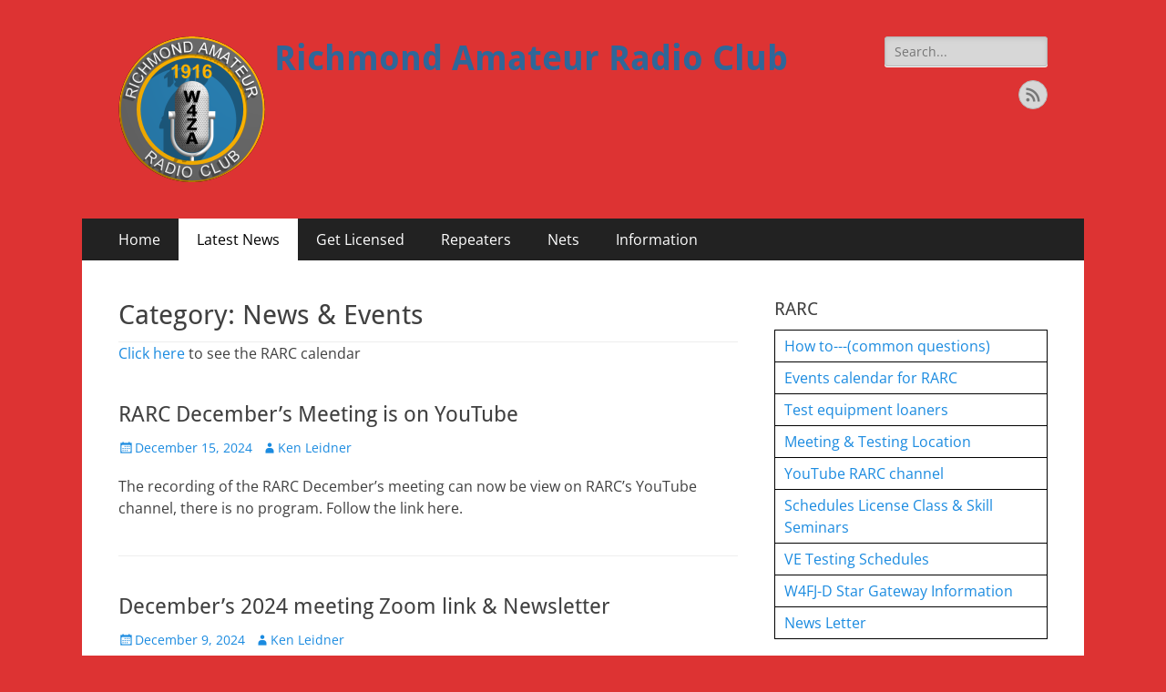

--- FILE ---
content_type: text/html; charset=UTF-8
request_url: https://rarclubackup.website/category/news-and-events/
body_size: 10889
content:
        <!DOCTYPE html>
        <html lang="en-US">
        
<head>
		<meta charset="UTF-8">
		<meta name="viewport" content="width=device-width, initial-scale=1, minimum-scale=1">
		<link rel="profile" href="http://gmpg.org/xfn/11">
		<title>News &amp; Events &#8211; Richmond Amateur Radio Club</title>
<meta name='robots' content='max-image-preview:large' />
<link rel="alternate" type="application/rss+xml" title="Richmond Amateur Radio Club &raquo; Feed" href="https://rarclubackup.website/feed/" />
<link rel="alternate" type="application/rss+xml" title="Richmond Amateur Radio Club &raquo; Comments Feed" href="https://rarclubackup.website/comments/feed/" />
<link rel="alternate" type="application/rss+xml" title="Richmond Amateur Radio Club &raquo; News &amp; Events Category Feed" href="https://rarclubackup.website/category/news-and-events/feed/" />
<script type="text/javascript">
/* <![CDATA[ */
window._wpemojiSettings = {"baseUrl":"https:\/\/s.w.org\/images\/core\/emoji\/15.0.3\/72x72\/","ext":".png","svgUrl":"https:\/\/s.w.org\/images\/core\/emoji\/15.0.3\/svg\/","svgExt":".svg","source":{"concatemoji":"https:\/\/rarclubackup.website\/wp-includes\/js\/wp-emoji-release.min.js?ver=6.6.4"}};
/*! This file is auto-generated */
!function(i,n){var o,s,e;function c(e){try{var t={supportTests:e,timestamp:(new Date).valueOf()};sessionStorage.setItem(o,JSON.stringify(t))}catch(e){}}function p(e,t,n){e.clearRect(0,0,e.canvas.width,e.canvas.height),e.fillText(t,0,0);var t=new Uint32Array(e.getImageData(0,0,e.canvas.width,e.canvas.height).data),r=(e.clearRect(0,0,e.canvas.width,e.canvas.height),e.fillText(n,0,0),new Uint32Array(e.getImageData(0,0,e.canvas.width,e.canvas.height).data));return t.every(function(e,t){return e===r[t]})}function u(e,t,n){switch(t){case"flag":return n(e,"\ud83c\udff3\ufe0f\u200d\u26a7\ufe0f","\ud83c\udff3\ufe0f\u200b\u26a7\ufe0f")?!1:!n(e,"\ud83c\uddfa\ud83c\uddf3","\ud83c\uddfa\u200b\ud83c\uddf3")&&!n(e,"\ud83c\udff4\udb40\udc67\udb40\udc62\udb40\udc65\udb40\udc6e\udb40\udc67\udb40\udc7f","\ud83c\udff4\u200b\udb40\udc67\u200b\udb40\udc62\u200b\udb40\udc65\u200b\udb40\udc6e\u200b\udb40\udc67\u200b\udb40\udc7f");case"emoji":return!n(e,"\ud83d\udc26\u200d\u2b1b","\ud83d\udc26\u200b\u2b1b")}return!1}function f(e,t,n){var r="undefined"!=typeof WorkerGlobalScope&&self instanceof WorkerGlobalScope?new OffscreenCanvas(300,150):i.createElement("canvas"),a=r.getContext("2d",{willReadFrequently:!0}),o=(a.textBaseline="top",a.font="600 32px Arial",{});return e.forEach(function(e){o[e]=t(a,e,n)}),o}function t(e){var t=i.createElement("script");t.src=e,t.defer=!0,i.head.appendChild(t)}"undefined"!=typeof Promise&&(o="wpEmojiSettingsSupports",s=["flag","emoji"],n.supports={everything:!0,everythingExceptFlag:!0},e=new Promise(function(e){i.addEventListener("DOMContentLoaded",e,{once:!0})}),new Promise(function(t){var n=function(){try{var e=JSON.parse(sessionStorage.getItem(o));if("object"==typeof e&&"number"==typeof e.timestamp&&(new Date).valueOf()<e.timestamp+604800&&"object"==typeof e.supportTests)return e.supportTests}catch(e){}return null}();if(!n){if("undefined"!=typeof Worker&&"undefined"!=typeof OffscreenCanvas&&"undefined"!=typeof URL&&URL.createObjectURL&&"undefined"!=typeof Blob)try{var e="postMessage("+f.toString()+"("+[JSON.stringify(s),u.toString(),p.toString()].join(",")+"));",r=new Blob([e],{type:"text/javascript"}),a=new Worker(URL.createObjectURL(r),{name:"wpTestEmojiSupports"});return void(a.onmessage=function(e){c(n=e.data),a.terminate(),t(n)})}catch(e){}c(n=f(s,u,p))}t(n)}).then(function(e){for(var t in e)n.supports[t]=e[t],n.supports.everything=n.supports.everything&&n.supports[t],"flag"!==t&&(n.supports.everythingExceptFlag=n.supports.everythingExceptFlag&&n.supports[t]);n.supports.everythingExceptFlag=n.supports.everythingExceptFlag&&!n.supports.flag,n.DOMReady=!1,n.readyCallback=function(){n.DOMReady=!0}}).then(function(){return e}).then(function(){var e;n.supports.everything||(n.readyCallback(),(e=n.source||{}).concatemoji?t(e.concatemoji):e.wpemoji&&e.twemoji&&(t(e.twemoji),t(e.wpemoji)))}))}((window,document),window._wpemojiSettings);
/* ]]> */
</script>
<style id='wp-emoji-styles-inline-css' type='text/css'>

	img.wp-smiley, img.emoji {
		display: inline !important;
		border: none !important;
		box-shadow: none !important;
		height: 1em !important;
		width: 1em !important;
		margin: 0 0.07em !important;
		vertical-align: -0.1em !important;
		background: none !important;
		padding: 0 !important;
	}
</style>
<link rel='stylesheet' id='wp-block-library-css' href='https://rarclubackup.website/wp-includes/css/dist/block-library/style.min.css?ver=6.6.4' type='text/css' media='all' />
<style id='wp-block-library-theme-inline-css' type='text/css'>
.wp-block-audio :where(figcaption){color:#555;font-size:13px;text-align:center}.is-dark-theme .wp-block-audio :where(figcaption){color:#ffffffa6}.wp-block-audio{margin:0 0 1em}.wp-block-code{border:1px solid #ccc;border-radius:4px;font-family:Menlo,Consolas,monaco,monospace;padding:.8em 1em}.wp-block-embed :where(figcaption){color:#555;font-size:13px;text-align:center}.is-dark-theme .wp-block-embed :where(figcaption){color:#ffffffa6}.wp-block-embed{margin:0 0 1em}.blocks-gallery-caption{color:#555;font-size:13px;text-align:center}.is-dark-theme .blocks-gallery-caption{color:#ffffffa6}:root :where(.wp-block-image figcaption){color:#555;font-size:13px;text-align:center}.is-dark-theme :root :where(.wp-block-image figcaption){color:#ffffffa6}.wp-block-image{margin:0 0 1em}.wp-block-pullquote{border-bottom:4px solid;border-top:4px solid;color:currentColor;margin-bottom:1.75em}.wp-block-pullquote cite,.wp-block-pullquote footer,.wp-block-pullquote__citation{color:currentColor;font-size:.8125em;font-style:normal;text-transform:uppercase}.wp-block-quote{border-left:.25em solid;margin:0 0 1.75em;padding-left:1em}.wp-block-quote cite,.wp-block-quote footer{color:currentColor;font-size:.8125em;font-style:normal;position:relative}.wp-block-quote.has-text-align-right{border-left:none;border-right:.25em solid;padding-left:0;padding-right:1em}.wp-block-quote.has-text-align-center{border:none;padding-left:0}.wp-block-quote.is-large,.wp-block-quote.is-style-large,.wp-block-quote.is-style-plain{border:none}.wp-block-search .wp-block-search__label{font-weight:700}.wp-block-search__button{border:1px solid #ccc;padding:.375em .625em}:where(.wp-block-group.has-background){padding:1.25em 2.375em}.wp-block-separator.has-css-opacity{opacity:.4}.wp-block-separator{border:none;border-bottom:2px solid;margin-left:auto;margin-right:auto}.wp-block-separator.has-alpha-channel-opacity{opacity:1}.wp-block-separator:not(.is-style-wide):not(.is-style-dots){width:100px}.wp-block-separator.has-background:not(.is-style-dots){border-bottom:none;height:1px}.wp-block-separator.has-background:not(.is-style-wide):not(.is-style-dots){height:2px}.wp-block-table{margin:0 0 1em}.wp-block-table td,.wp-block-table th{word-break:normal}.wp-block-table :where(figcaption){color:#555;font-size:13px;text-align:center}.is-dark-theme .wp-block-table :where(figcaption){color:#ffffffa6}.wp-block-video :where(figcaption){color:#555;font-size:13px;text-align:center}.is-dark-theme .wp-block-video :where(figcaption){color:#ffffffa6}.wp-block-video{margin:0 0 1em}:root :where(.wp-block-template-part.has-background){margin-bottom:0;margin-top:0;padding:1.25em 2.375em}
</style>
<style id='classic-theme-styles-inline-css' type='text/css'>
/*! This file is auto-generated */
.wp-block-button__link{color:#fff;background-color:#32373c;border-radius:9999px;box-shadow:none;text-decoration:none;padding:calc(.667em + 2px) calc(1.333em + 2px);font-size:1.125em}.wp-block-file__button{background:#32373c;color:#fff;text-decoration:none}
</style>
<style id='global-styles-inline-css' type='text/css'>
:root{--wp--preset--aspect-ratio--square: 1;--wp--preset--aspect-ratio--4-3: 4/3;--wp--preset--aspect-ratio--3-4: 3/4;--wp--preset--aspect-ratio--3-2: 3/2;--wp--preset--aspect-ratio--2-3: 2/3;--wp--preset--aspect-ratio--16-9: 16/9;--wp--preset--aspect-ratio--9-16: 9/16;--wp--preset--color--black: #000000;--wp--preset--color--cyan-bluish-gray: #abb8c3;--wp--preset--color--white: #ffffff;--wp--preset--color--pale-pink: #f78da7;--wp--preset--color--vivid-red: #cf2e2e;--wp--preset--color--luminous-vivid-orange: #ff6900;--wp--preset--color--luminous-vivid-amber: #fcb900;--wp--preset--color--light-green-cyan: #7bdcb5;--wp--preset--color--vivid-green-cyan: #00d084;--wp--preset--color--pale-cyan-blue: #8ed1fc;--wp--preset--color--vivid-cyan-blue: #0693e3;--wp--preset--color--vivid-purple: #9b51e0;--wp--preset--color--dark-gray: #404040;--wp--preset--color--gray: #eeeeee;--wp--preset--color--light-gray: #f9f9f9;--wp--preset--color--yellow: #e5ae4a;--wp--preset--color--blue: #1b8be0;--wp--preset--color--tahiti-gold: #e4741f;--wp--preset--gradient--vivid-cyan-blue-to-vivid-purple: linear-gradient(135deg,rgba(6,147,227,1) 0%,rgb(155,81,224) 100%);--wp--preset--gradient--light-green-cyan-to-vivid-green-cyan: linear-gradient(135deg,rgb(122,220,180) 0%,rgb(0,208,130) 100%);--wp--preset--gradient--luminous-vivid-amber-to-luminous-vivid-orange: linear-gradient(135deg,rgba(252,185,0,1) 0%,rgba(255,105,0,1) 100%);--wp--preset--gradient--luminous-vivid-orange-to-vivid-red: linear-gradient(135deg,rgba(255,105,0,1) 0%,rgb(207,46,46) 100%);--wp--preset--gradient--very-light-gray-to-cyan-bluish-gray: linear-gradient(135deg,rgb(238,238,238) 0%,rgb(169,184,195) 100%);--wp--preset--gradient--cool-to-warm-spectrum: linear-gradient(135deg,rgb(74,234,220) 0%,rgb(151,120,209) 20%,rgb(207,42,186) 40%,rgb(238,44,130) 60%,rgb(251,105,98) 80%,rgb(254,248,76) 100%);--wp--preset--gradient--blush-light-purple: linear-gradient(135deg,rgb(255,206,236) 0%,rgb(152,150,240) 100%);--wp--preset--gradient--blush-bordeaux: linear-gradient(135deg,rgb(254,205,165) 0%,rgb(254,45,45) 50%,rgb(107,0,62) 100%);--wp--preset--gradient--luminous-dusk: linear-gradient(135deg,rgb(255,203,112) 0%,rgb(199,81,192) 50%,rgb(65,88,208) 100%);--wp--preset--gradient--pale-ocean: linear-gradient(135deg,rgb(255,245,203) 0%,rgb(182,227,212) 50%,rgb(51,167,181) 100%);--wp--preset--gradient--electric-grass: linear-gradient(135deg,rgb(202,248,128) 0%,rgb(113,206,126) 100%);--wp--preset--gradient--midnight: linear-gradient(135deg,rgb(2,3,129) 0%,rgb(40,116,252) 100%);--wp--preset--font-size--small: 14px;--wp--preset--font-size--medium: 20px;--wp--preset--font-size--large: 26px;--wp--preset--font-size--x-large: 42px;--wp--preset--font-size--extra-small: 13px;--wp--preset--font-size--normal: 16px;--wp--preset--font-size--huge: 32px;--wp--preset--spacing--20: 0.44rem;--wp--preset--spacing--30: 0.67rem;--wp--preset--spacing--40: 1rem;--wp--preset--spacing--50: 1.5rem;--wp--preset--spacing--60: 2.25rem;--wp--preset--spacing--70: 3.38rem;--wp--preset--spacing--80: 5.06rem;--wp--preset--shadow--natural: 6px 6px 9px rgba(0, 0, 0, 0.2);--wp--preset--shadow--deep: 12px 12px 50px rgba(0, 0, 0, 0.4);--wp--preset--shadow--sharp: 6px 6px 0px rgba(0, 0, 0, 0.2);--wp--preset--shadow--outlined: 6px 6px 0px -3px rgba(255, 255, 255, 1), 6px 6px rgba(0, 0, 0, 1);--wp--preset--shadow--crisp: 6px 6px 0px rgba(0, 0, 0, 1);}:where(.is-layout-flex){gap: 0.5em;}:where(.is-layout-grid){gap: 0.5em;}body .is-layout-flex{display: flex;}.is-layout-flex{flex-wrap: wrap;align-items: center;}.is-layout-flex > :is(*, div){margin: 0;}body .is-layout-grid{display: grid;}.is-layout-grid > :is(*, div){margin: 0;}:where(.wp-block-columns.is-layout-flex){gap: 2em;}:where(.wp-block-columns.is-layout-grid){gap: 2em;}:where(.wp-block-post-template.is-layout-flex){gap: 1.25em;}:where(.wp-block-post-template.is-layout-grid){gap: 1.25em;}.has-black-color{color: var(--wp--preset--color--black) !important;}.has-cyan-bluish-gray-color{color: var(--wp--preset--color--cyan-bluish-gray) !important;}.has-white-color{color: var(--wp--preset--color--white) !important;}.has-pale-pink-color{color: var(--wp--preset--color--pale-pink) !important;}.has-vivid-red-color{color: var(--wp--preset--color--vivid-red) !important;}.has-luminous-vivid-orange-color{color: var(--wp--preset--color--luminous-vivid-orange) !important;}.has-luminous-vivid-amber-color{color: var(--wp--preset--color--luminous-vivid-amber) !important;}.has-light-green-cyan-color{color: var(--wp--preset--color--light-green-cyan) !important;}.has-vivid-green-cyan-color{color: var(--wp--preset--color--vivid-green-cyan) !important;}.has-pale-cyan-blue-color{color: var(--wp--preset--color--pale-cyan-blue) !important;}.has-vivid-cyan-blue-color{color: var(--wp--preset--color--vivid-cyan-blue) !important;}.has-vivid-purple-color{color: var(--wp--preset--color--vivid-purple) !important;}.has-black-background-color{background-color: var(--wp--preset--color--black) !important;}.has-cyan-bluish-gray-background-color{background-color: var(--wp--preset--color--cyan-bluish-gray) !important;}.has-white-background-color{background-color: var(--wp--preset--color--white) !important;}.has-pale-pink-background-color{background-color: var(--wp--preset--color--pale-pink) !important;}.has-vivid-red-background-color{background-color: var(--wp--preset--color--vivid-red) !important;}.has-luminous-vivid-orange-background-color{background-color: var(--wp--preset--color--luminous-vivid-orange) !important;}.has-luminous-vivid-amber-background-color{background-color: var(--wp--preset--color--luminous-vivid-amber) !important;}.has-light-green-cyan-background-color{background-color: var(--wp--preset--color--light-green-cyan) !important;}.has-vivid-green-cyan-background-color{background-color: var(--wp--preset--color--vivid-green-cyan) !important;}.has-pale-cyan-blue-background-color{background-color: var(--wp--preset--color--pale-cyan-blue) !important;}.has-vivid-cyan-blue-background-color{background-color: var(--wp--preset--color--vivid-cyan-blue) !important;}.has-vivid-purple-background-color{background-color: var(--wp--preset--color--vivid-purple) !important;}.has-black-border-color{border-color: var(--wp--preset--color--black) !important;}.has-cyan-bluish-gray-border-color{border-color: var(--wp--preset--color--cyan-bluish-gray) !important;}.has-white-border-color{border-color: var(--wp--preset--color--white) !important;}.has-pale-pink-border-color{border-color: var(--wp--preset--color--pale-pink) !important;}.has-vivid-red-border-color{border-color: var(--wp--preset--color--vivid-red) !important;}.has-luminous-vivid-orange-border-color{border-color: var(--wp--preset--color--luminous-vivid-orange) !important;}.has-luminous-vivid-amber-border-color{border-color: var(--wp--preset--color--luminous-vivid-amber) !important;}.has-light-green-cyan-border-color{border-color: var(--wp--preset--color--light-green-cyan) !important;}.has-vivid-green-cyan-border-color{border-color: var(--wp--preset--color--vivid-green-cyan) !important;}.has-pale-cyan-blue-border-color{border-color: var(--wp--preset--color--pale-cyan-blue) !important;}.has-vivid-cyan-blue-border-color{border-color: var(--wp--preset--color--vivid-cyan-blue) !important;}.has-vivid-purple-border-color{border-color: var(--wp--preset--color--vivid-purple) !important;}.has-vivid-cyan-blue-to-vivid-purple-gradient-background{background: var(--wp--preset--gradient--vivid-cyan-blue-to-vivid-purple) !important;}.has-light-green-cyan-to-vivid-green-cyan-gradient-background{background: var(--wp--preset--gradient--light-green-cyan-to-vivid-green-cyan) !important;}.has-luminous-vivid-amber-to-luminous-vivid-orange-gradient-background{background: var(--wp--preset--gradient--luminous-vivid-amber-to-luminous-vivid-orange) !important;}.has-luminous-vivid-orange-to-vivid-red-gradient-background{background: var(--wp--preset--gradient--luminous-vivid-orange-to-vivid-red) !important;}.has-very-light-gray-to-cyan-bluish-gray-gradient-background{background: var(--wp--preset--gradient--very-light-gray-to-cyan-bluish-gray) !important;}.has-cool-to-warm-spectrum-gradient-background{background: var(--wp--preset--gradient--cool-to-warm-spectrum) !important;}.has-blush-light-purple-gradient-background{background: var(--wp--preset--gradient--blush-light-purple) !important;}.has-blush-bordeaux-gradient-background{background: var(--wp--preset--gradient--blush-bordeaux) !important;}.has-luminous-dusk-gradient-background{background: var(--wp--preset--gradient--luminous-dusk) !important;}.has-pale-ocean-gradient-background{background: var(--wp--preset--gradient--pale-ocean) !important;}.has-electric-grass-gradient-background{background: var(--wp--preset--gradient--electric-grass) !important;}.has-midnight-gradient-background{background: var(--wp--preset--gradient--midnight) !important;}.has-small-font-size{font-size: var(--wp--preset--font-size--small) !important;}.has-medium-font-size{font-size: var(--wp--preset--font-size--medium) !important;}.has-large-font-size{font-size: var(--wp--preset--font-size--large) !important;}.has-x-large-font-size{font-size: var(--wp--preset--font-size--x-large) !important;}
:where(.wp-block-post-template.is-layout-flex){gap: 1.25em;}:where(.wp-block-post-template.is-layout-grid){gap: 1.25em;}
:where(.wp-block-columns.is-layout-flex){gap: 2em;}:where(.wp-block-columns.is-layout-grid){gap: 2em;}
:root :where(.wp-block-pullquote){font-size: 1.5em;line-height: 1.6;}
</style>
<link rel='stylesheet' id='contact-form-7-css' href='https://rarclubackup.website/wp-content/plugins/contact-form-7/includes/css/styles.css?ver=5.9.8' type='text/css' media='all' />
<link rel='stylesheet' id='catchresponsive-fonts-css' href='https://rarclubackup.website/wp-content/fonts/9f2f13a41a34777f729e872f8a4a3be0.css' type='text/css' media='all' />
<link rel='stylesheet' id='catchresponsive-style-css' href='https://rarclubackup.website/wp-content/themes/catch-responsive/style.css?ver=20241216-204543' type='text/css' media='all' />
<link rel='stylesheet' id='catchresponsive-block-style-css' href='https://rarclubackup.website/wp-content/themes/catch-responsive/css/blocks.css?ver=2.9' type='text/css' media='all' />
<link rel='stylesheet' id='genericons-css' href='https://rarclubackup.website/wp-content/themes/catch-responsive/css/genericons/genericons.css?ver=3.4.1' type='text/css' media='all' />
<link rel='stylesheet' id='jquery-sidr-css' href='https://rarclubackup.website/wp-content/themes/catch-responsive/css/jquery.sidr.light.min.css?ver=2.1.0' type='text/css' media='all' />
<link rel='stylesheet' id='tablepress-default-css' href='https://rarclubackup.website/wp-content/plugins/tablepress/css/build/default.css?ver=3.0.1' type='text/css' media='all' />
<script type="text/javascript" src="https://rarclubackup.website/wp-includes/js/jquery/jquery.min.js?ver=3.7.1" id="jquery-core-js"></script>
<script type="text/javascript" src="https://rarclubackup.website/wp-includes/js/jquery/jquery-migrate.min.js?ver=3.4.1" id="jquery-migrate-js"></script>
<script type="text/javascript" id="file_uploads_nfpluginsettings-js-extra">
/* <![CDATA[ */
var params = {"clearLogRestUrl":"https:\/\/rarclubackup.website\/wp-json\/nf-file-uploads\/debug-log\/delete-all","clearLogButtonId":"file_uploads_clear_debug_logger","downloadLogRestUrl":"https:\/\/rarclubackup.website\/wp-json\/nf-file-uploads\/debug-log\/get-all","downloadLogButtonId":"file_uploads_download_debug_logger"};
/* ]]> */
</script>
<script type="text/javascript" src="https://rarclubackup.website/wp-content/plugins/ninja-forms-uploads/assets/js/nfpluginsettings.js?ver=3.3.20" id="file_uploads_nfpluginsettings-js"></script>
<script type="text/javascript" id="scheduled_exports_nfpluginsettings-js-extra">
/* <![CDATA[ */
var scheduled_exports_nfpluginsettings = {"clearLogRestUrl":"https:\/\/rarclubackup.website\/wp-json\/scheduled-exports\/debug-log\/delete-all","clearLogButtonId":"scheduled_exports_clear_debug_logger","downloadLogRestUrl":"https:\/\/rarclubackup.website\/wp-json\/scheduled-exports\/debug-log\/get-all","downloadLogButtonId":"scheduled_exports_download_debug_logger","_wpnonce":"c5a80dc044"};
/* ]]> */
</script>
<script type="text/javascript" src="https://rarclubackup.website/wp-content/plugins/ninja-forms-scheduled-exports/assets/js/nfpluginsettings.js?ver=3.0.0" id="scheduled_exports_nfpluginsettings-js"></script>
<!--[if lt IE 9]>
<script type="text/javascript" src="https://rarclubackup.website/wp-content/themes/catch-responsive/js/html5.min.js?ver=3.7.3" id="catchresponsive-html5-js"></script>
<![endif]-->
<script type="text/javascript" src="https://rarclubackup.website/wp-content/themes/catch-responsive/js/jquery.sidr.min.js?ver=2.2.1.1" id="jquery-sidr-js"></script>
<script type="text/javascript" src="https://rarclubackup.website/wp-content/themes/catch-responsive/js/catchresponsive-custom-scripts.min.js" id="catchresponsive-custom-scripts-js"></script>
<link rel="https://api.w.org/" href="https://rarclubackup.website/wp-json/" /><link rel="alternate" title="JSON" type="application/json" href="https://rarclubackup.website/wp-json/wp/v2/categories/4" /><link rel="EditURI" type="application/rsd+xml" title="RSD" href="https://rarclubackup.website/xmlrpc.php?rsd" />
<meta name="generator" content="WordPress 6.6.4" />
	<style type="text/css">
				.site-title a,
			.site-description {
				color: #2f6799;
			}
		</style>
	<style type="text/css" id="custom-background-css">
body.custom-background { background-color: #dd3333; }
</style>
			<style type="text/css" id="wp-custom-css">
			#featured-content {
    border-bottom: 5px solid #eee;
}

#featured-content .featured-content-wrap article:last-child {
    border-right: 1px solid #000;
}
#featured-content .featured-content-wrap article {
    border-left: 1px solid #000;
}
.featured-content-wrap {
    display: flex;
    flex-wrap: wrap;
}
#search-toggle {
	display:none;}

.sidebar.sidebar-primary.widget-area li a {
    border-top: 1px solid #000;
    border-left: 1px solid #000;
    border-right: 1px solid #000;
    padding: 5px 10px;
    display: block;
}
.sidebar.sidebar-primary.widget-area li:last-child a {
    border-bottom: 1px solid #000;
}
.nf-repeater-fieldset nf-field{
float:left;
padding-right:15px;
width:33%;
}
/* Override the standard style for the specific link with a ID */

.entry-content a:not(.more-link):not(.button):not(.wp-block-button__link).hide-link:link  {
  color: #000;
  text-decoration: none;
}

a.hide-link:link, a.hide-link:visited {
  color: #000;
  text-decoration: none;
}


		</style>
		</head>

<body class="archive category category-news-and-events category-4 custom-background wp-custom-logo wp-embed-responsive group-blog two-columns content-left excerpt-image-left mobile-menu-one">


		<div id="page" class="hfeed site">
				<header id="masthead" role="banner">
    		<div class="wrapper">
		
    <div id="mobile-header-left-menu" class="mobile-menu-anchor primary-menu">
        <a href="#mobile-header-left-nav" id="header-left-menu" class="genericon genericon-menu">
            <span class="mobile-menu-text">Menu</span>
        </a>
    </div><!-- #mobile-header-menu -->
    <div id="site-branding" class="logo-left">
				<div id="site-logo"><a href="https://rarclubackup.website/" class="custom-logo-link" rel="home"><img width="161" height="160" src="https://rarclubackup.website/wp-content/uploads/2020/12/Hdr_RARC_LogoFin_160pixel.png" class="custom-logo" alt="Richmond Amateur Radio Club" decoding="async" srcset="https://rarclubackup.website/wp-content/uploads/2020/12/Hdr_RARC_LogoFin_160pixel.png 161w, https://rarclubackup.website/wp-content/uploads/2020/12/Hdr_RARC_LogoFin_160pixel-150x150.png 150w" sizes="(max-width: 161px) 100vw, 161px" /></a></div><!-- #site-logo --><div id="site-header"><p class="site-title"><a href="https://rarclubackup.website/" rel="home">Richmond Amateur Radio Club</a></p></div><!-- #site-header --></div><!-- #site-branding-->	<aside class="sidebar sidebar-header-right widget-area">
		<section class="widget widget_search" id="header-right-search">
			<div class="widget-wrap">
				
<form role="search" method="get" class="search-form" action="https://rarclubackup.website/">
	<label>
		<span class="screen-reader-text">Search for:</span>
		<input type="search" class="search-field" placeholder="Search..." value="" name="s" title="Search for:">
	</label>
	<input type="submit" class="search-submit" value="Search">
</form>
			</div>
		</section>
					<section class="widget widget_catchresponsive_social_icons" id="header-right-social-icons">
				<div class="widget-wrap">
					<a class="genericon_parent genericon genericon-feed" target="_blank" title="Feed" href="https://rarclubackup.website/feed/"><span class="screen-reader-text">Feed</span> </a>				</div><!-- .widget-wrap -->
			</section><!-- #header-right-social-icons -->
			</aside><!-- .sidebar .header-sidebar .widget-area -->
			</div><!-- .wrapper -->
		</header><!-- #masthead -->
			<nav class="site-navigation nav-primary search-enabled" role="navigation">
        <div class="wrapper">
            <h2 class="screen-reader-text">Primary Menu</h2>
            <div class="screen-reader-text skip-link"><a href="#content" title="Skip to content">Skip to content</a></div>
            <ul id="menu-main" class="menu catchresponsive-nav-menu"><li id="menu-item-2749" class="menu-item menu-item-type-custom menu-item-object-custom menu-item-home menu-item-2749"><a href="https://rarclubackup.website">Home</a></li>
<li id="menu-item-11" class="menu-item menu-item-type-taxonomy menu-item-object-category current-menu-item menu-item-11"><a href="https://rarclubackup.website/category/news-and-events/" aria-current="page">Latest News</a></li>
<li id="menu-item-10" class="menu-item menu-item-type-post_type menu-item-object-page menu-item-has-children menu-item-10"><a href="https://rarclubackup.website/license/">Get Licensed</a>
<ul class="sub-menu">
	<li id="menu-item-5228" class="menu-item menu-item-type-post_type menu-item-object-page menu-item-5228"><a href="https://rarclubackup.website/license/class-schedules/">Class Schedules</a></li>
	<li id="menu-item-5229" class="menu-item menu-item-type-post_type menu-item-object-page menu-item-5229"><a href="https://rarclubackup.website/fcc-license-class-registration/">FCC License Class Registration</a></li>
</ul>
</li>
<li id="menu-item-20" class="menu-item menu-item-type-post_type menu-item-object-page menu-item-20"><a href="https://rarclubackup.website/repeaters/">Repeaters</a></li>
<li id="menu-item-21" class="menu-item menu-item-type-post_type menu-item-object-page menu-item-21"><a href="https://rarclubackup.website/nets/">Nets</a></li>
<li id="menu-item-5" class="menu-item menu-item-type-post_type menu-item-object-page menu-item-5"><a href="https://rarclubackup.website/information/">Information</a></li>
</ul>                <div id="search-toggle" class="genericon">
                    <a class="screen-reader-text" href="#search-container">Search</a>
                </div>

                <div id="search-container" class="displaynone">
                    
<form role="search" method="get" class="search-form" action="https://rarclubackup.website/">
	<label>
		<span class="screen-reader-text">Search for:</span>
		<input type="search" class="search-field" placeholder="Search..." value="" name="s" title="Search for:">
	</label>
	<input type="submit" class="search-submit" value="Search">
</form>
                </div>
    	</div><!-- .wrapper -->
    </nav><!-- .nav-primary -->
    <!-- Disable Header Image -->		<div id="content" class="site-content">
			<div class="wrapper">
	
	<section id="primary" class="content-area">

		<main id="main" class="site-main" role="main">

		
			<header class="page-header">
				<h1 class="page-title">Category: <span>News &amp; Events</span></h1><div class="taxonomy-description"><p><a href="https://rarclubackup.website/rarc-public-events-calendar/">Click here</a> to see the RARC calendar</p>
</div>			</header><!-- .page-header -->

						
				
<article id="post-5211" class="post-5211 post type-post status-publish format-standard hentry category-news-and-events">
	<div class="archive-post-wrap">
		
		<div class="entry-container">
			<header class="entry-header">
				<h2 class="entry-title"><a href="https://rarclubackup.website/rarc-decembers-meeting-is-on-youtube/" rel="bookmark">RARC December&#8217;s Meeting is on YouTube</a></h2>

				
					<p class="entry-meta"><span class="posted-on"><span class="screen-reader-text">Posted on</span><a href="https://rarclubackup.website/rarc-decembers-meeting-is-on-youtube/" rel="bookmark"><time class="entry-date published updated" datetime="2024-12-15T22:58:20-05:00">December 15, 2024</time></a></span><span class="byline"><span class="author vcard"><span class="screen-reader-text">Author</span><a class="url fn n" href="https://rarclubackup.website/author/wv0l/">Ken Leidner</a></span></span></p><!-- .entry-meta -->
							</header><!-- .entry-header -->

							<div class="entry-summary">
					<p>The recording of the RARC December&#8217;s meeting can now be view on RARC’s YouTube channel, there is no program. Follow the link here.</p>
				</div><!-- .entry-summary -->
			
			<footer class="entry-footer">
				<p class="entry-meta"></p><!-- .entry-meta -->			</footer><!-- .entry-footer -->
		</div><!-- .entry-container -->
	</div><!-- .archive-post-wrap -->
</article><!-- #post -->
			
				
<article id="post-5195" class="post-5195 post type-post status-publish format-standard hentry category-news-and-events">
	<div class="archive-post-wrap">
		
		<div class="entry-container">
			<header class="entry-header">
				<h2 class="entry-title"><a href="https://rarclubackup.website/decembers-2024-meeting-zoom-link-newsletter/" rel="bookmark">December&#8217;s 2024 meeting Zoom link &#038; Newsletter</a></h2>

				
					<p class="entry-meta"><span class="posted-on"><span class="screen-reader-text">Posted on</span><a href="https://rarclubackup.website/decembers-2024-meeting-zoom-link-newsletter/" rel="bookmark"><time class="entry-date published updated" datetime="2024-12-09T23:08:01-05:00">December 9, 2024</time></a></span><span class="byline"><span class="author vcard"><span class="screen-reader-text">Author</span><a class="url fn n" href="https://rarclubackup.website/author/wv0l/">Ken Leidner</a></span></span></p><!-- .entry-meta -->
							</header><!-- .entry-header -->

							<div class="entry-summary">
					<p>For the newsletter click https://rarclubackup.website/wp-content/uploads/2024/12/RARC-Notice-2024-12.pdf The December meeting is hybrid, those who wish to meet in-person can meet at the church (remember the new entrance &#8211; see website) or the meeting will available by Zoom interactive live-stream. This meeting we will be using new hardware, OWLs, to greatly improve on the Zoom experience. Please send <a class="more-link" href="https://rarclubackup.website/decembers-2024-meeting-zoom-link-newsletter/">Read More &#8230;</a></p>
				</div><!-- .entry-summary -->
			
			<footer class="entry-footer">
				<p class="entry-meta"></p><!-- .entry-meta -->			</footer><!-- .entry-footer -->
		</div><!-- .entry-container -->
	</div><!-- .archive-post-wrap -->
</article><!-- #post -->
			
				
<article id="post-5162" class="post-5162 post type-post status-publish format-standard hentry category-news-and-events">
	<div class="archive-post-wrap">
		
		<div class="entry-container">
			<header class="entry-header">
				<h2 class="entry-title"><a href="https://rarclubackup.website/rarc-novembers-meeting-and-program-on-ge-chron-is-on-youtube/" rel="bookmark">RARC November&#8217;s Meeting and program on GE CHRON is on YouTube</a></h2>

				
					<p class="entry-meta"><span class="posted-on"><span class="screen-reader-text">Posted on</span><a href="https://rarclubackup.website/rarc-novembers-meeting-and-program-on-ge-chron-is-on-youtube/" rel="bookmark"><time class="entry-date published updated" datetime="2024-11-11T03:33:18-05:00">November 11, 2024</time></a></span><span class="byline"><span class="author vcard"><span class="screen-reader-text">Author</span><a class="url fn n" href="https://rarclubackup.website/author/wv0l/">Ken Leidner</a></span></span></p><!-- .entry-meta -->
							</header><!-- .entry-header -->

							<div class="entry-summary">
					<p>The recording of the RARC November&#8217;s meeting and presentation can now be view on RARC’s YouTube channel. Follow the link here.</p>
				</div><!-- .entry-summary -->
			
			<footer class="entry-footer">
				<p class="entry-meta"></p><!-- .entry-meta -->			</footer><!-- .entry-footer -->
		</div><!-- .entry-container -->
	</div><!-- .archive-post-wrap -->
</article><!-- #post -->
			
				
<article id="post-5133" class="post-5133 post type-post status-publish format-standard hentry category-news-and-events">
	<div class="archive-post-wrap">
		
		<div class="entry-container">
			<header class="entry-header">
				<h2 class="entry-title"><a href="https://rarclubackup.website/novembers-2024-meeting-zoom-link-newsletter/" rel="bookmark">November&#8217;s 2024 meeting Zoom link &#038; Newsletter</a></h2>

				
					<p class="entry-meta"><span class="posted-on"><span class="screen-reader-text">Posted on</span><a href="https://rarclubackup.website/novembers-2024-meeting-zoom-link-newsletter/" rel="bookmark"><time class="entry-date published updated" datetime="2024-11-01T22:38:34-04:00">November 1, 2024</time></a></span><span class="byline"><span class="author vcard"><span class="screen-reader-text">Author</span><a class="url fn n" href="https://rarclubackup.website/author/wv0l/">Ken Leidner</a></span></span></p><!-- .entry-meta -->
							</header><!-- .entry-header -->

							<div class="entry-summary">
					<p>For the newsletter click https://rarclubackup.website/wp-content/uploads/2024/11/RARC-Notice-2024-11.pdf The November meeting is hybrid, those who wish to meet in-person can meet at the church (remember the new entrance &#8211; see website) or the meeting will available by Zoom interactive live-stream. This meeting we will be using new hardware, OWLs, to greatly improve on the Zoom experience. Please send <a class="more-link" href="https://rarclubackup.website/novembers-2024-meeting-zoom-link-newsletter/">Read More &#8230;</a></p>
				</div><!-- .entry-summary -->
			
			<footer class="entry-footer">
				<p class="entry-meta"></p><!-- .entry-meta -->			</footer><!-- .entry-footer -->
		</div><!-- .entry-container -->
	</div><!-- .archive-post-wrap -->
</article><!-- #post -->
			
				
<article id="post-5109" class="post-5109 post type-post status-publish format-standard hentry category-news-and-events">
	<div class="archive-post-wrap">
		
		<div class="entry-container">
			<header class="entry-header">
				<h2 class="entry-title"><a href="https://rarclubackup.website/octobers-2024-meeting-zoom-link-newsletter/" rel="bookmark">October&#8217;s 2024 meeting Zoom link &#038; Newsletter</a></h2>

				
					<p class="entry-meta"><span class="posted-on"><span class="screen-reader-text">Posted on</span><a href="https://rarclubackup.website/octobers-2024-meeting-zoom-link-newsletter/" rel="bookmark"><time class="entry-date published updated" datetime="2024-10-07T20:19:36-04:00">October 7, 2024</time></a></span><span class="byline"><span class="author vcard"><span class="screen-reader-text">Author</span><a class="url fn n" href="https://rarclubackup.website/author/wv0l/">Ken Leidner</a></span></span></p><!-- .entry-meta -->
							</header><!-- .entry-header -->

							<div class="entry-summary">
					<p>For the newsletter click https://rarclubackup.website/wp-content/uploads/2024/10/RARC-Notice-2024-10.pdf The October meeting is hybrid, those who wish to meet in-person can meet at the church (remember the new entrance &#8211; see website) or the meeting will available by Zoom interactive live-stream. This meeting we will be using new hardware, OWLs, to greatly improve on the Zoom experience. Please send <a class="more-link" href="https://rarclubackup.website/octobers-2024-meeting-zoom-link-newsletter/">Read More &#8230;</a></p>
				</div><!-- .entry-summary -->
			
			<footer class="entry-footer">
				<p class="entry-meta"></p><!-- .entry-meta -->			</footer><!-- .entry-footer -->
		</div><!-- .entry-container -->
	</div><!-- .archive-post-wrap -->
</article><!-- #post -->
			
				
<article id="post-5105" class="post-5105 post type-post status-publish format-standard hentry category-news-and-events">
	<div class="archive-post-wrap">
		
		<div class="entry-container">
			<header class="entry-header">
				<h2 class="entry-title"><a href="https://rarclubackup.website/a-new-version-of-the-google-earth-vamaster-kmz-file-has-been-posted/" rel="bookmark">A new version of the Google Earth VAMaster.kmz file has been posted</a></h2>

				
					<p class="entry-meta"><span class="posted-on"><span class="screen-reader-text">Posted on</span><a href="https://rarclubackup.website/a-new-version-of-the-google-earth-vamaster-kmz-file-has-been-posted/" rel="bookmark"><time class="entry-date published updated" datetime="2024-10-02T15:11:56-04:00">October 2, 2024</time></a></span><span class="byline"><span class="author vcard"><span class="screen-reader-text">Author</span><a class="url fn n" href="https://rarclubackup.website/author/wv0l/">Ken Leidner</a></span></span></p><!-- .entry-meta -->
							</header><!-- .entry-header -->

							<div class="entry-summary">
					<p>A new version of the VAMaster.kmz file, as of 09/29/2024, has been posted.  The file is used with Google Earth to show you where the hams and repeaters are in Virginia. You can read here (https://rarclubackup.website/where-are-the-hams-and-all-of-the-repeaters/ ) to learn how to use the file.</p>
				</div><!-- .entry-summary -->
			
			<footer class="entry-footer">
				<p class="entry-meta"></p><!-- .entry-meta -->			</footer><!-- .entry-footer -->
		</div><!-- .entry-container -->
	</div><!-- .archive-post-wrap -->
</article><!-- #post -->
			
				
<article id="post-5023" class="post-5023 post type-post status-publish format-standard hentry category-news-and-events">
	<div class="archive-post-wrap">
		
		<div class="entry-container">
			<header class="entry-header">
				<h2 class="entry-title"><a href="https://rarclubackup.website/septembers-2024-meeting-zoom-link-newsletter/" rel="bookmark">September&#8217;s 2024 meeting Zoom link &#038; Newsletter</a></h2>

				
					<p class="entry-meta"><span class="posted-on"><span class="screen-reader-text">Posted on</span><a href="https://rarclubackup.website/septembers-2024-meeting-zoom-link-newsletter/" rel="bookmark"><time class="entry-date published updated" datetime="2024-09-09T12:53:35-04:00">September 9, 2024</time></a></span><span class="byline"><span class="author vcard"><span class="screen-reader-text">Author</span><a class="url fn n" href="https://rarclubackup.website/author/wv0l/">Ken Leidner</a></span></span></p><!-- .entry-meta -->
							</header><!-- .entry-header -->

							<div class="entry-summary">
					<p>For the newsletter click https://rarclubackup.website/wp-content/uploads/2024/09/RARC-Notice-2024-09.pdf The September meeting is hybrid, those who wish to meet in-person can meet at the church (remember the new entrance &#8211; see website) or the meeting will available by Zoom interactive live-stream. This meeting we will be using new hardware, OWLs, to greatly improve on the Zoom experience. Please send <a class="more-link" href="https://rarclubackup.website/septembers-2024-meeting-zoom-link-newsletter/">Read More &#8230;</a></p>
				</div><!-- .entry-summary -->
			
			<footer class="entry-footer">
				<p class="entry-meta"></p><!-- .entry-meta -->			</footer><!-- .entry-footer -->
		</div><!-- .entry-container -->
	</div><!-- .archive-post-wrap -->
</article><!-- #post -->
			
				
<article id="post-4940" class="post-4940 post type-post status-publish format-standard hentry category-news-and-events">
	<div class="archive-post-wrap">
		
		<div class="entry-container">
			<header class="entry-header">
				<h2 class="entry-title"><a href="https://rarclubackup.website/augusts-2024-meeting-zoom-link-newsletter/" rel="bookmark">August&#8217;s 2024 meeting Zoom link &#038; Newsletter</a></h2>

				
					<p class="entry-meta"><span class="posted-on"><span class="screen-reader-text">Posted on</span><a href="https://rarclubackup.website/augusts-2024-meeting-zoom-link-newsletter/" rel="bookmark"><time class="entry-date published updated" datetime="2024-08-05T22:45:21-04:00">August 5, 2024</time></a></span><span class="byline"><span class="author vcard"><span class="screen-reader-text">Author</span><a class="url fn n" href="https://rarclubackup.website/author/wv0l/">Ken Leidner</a></span></span></p><!-- .entry-meta -->
							</header><!-- .entry-header -->

							<div class="entry-summary">
					<p>For the newsletter click https://rarclubackup.website/wp-content/uploads/2024/07/RARC-Notice-2024-07.pdf The August meeting is hybrid, those who wish to meet in-person can meet at the church (remember the new entrance &#8211; see website) or the meeting will available by Zoom interactive live-stream. This meeting we will be using new hardware, OWLs, to greatly improve on the Zoom experience. Please send <a class="more-link" href="https://rarclubackup.website/augusts-2024-meeting-zoom-link-newsletter/">Read More &#8230;</a></p>
				</div><!-- .entry-summary -->
			
			<footer class="entry-footer">
				<p class="entry-meta"></p><!-- .entry-meta -->			</footer><!-- .entry-footer -->
		</div><!-- .entry-container -->
	</div><!-- .archive-post-wrap -->
</article><!-- #post -->
			
				
<article id="post-4906" class="post-4906 post type-post status-publish format-standard hentry category-news-and-events">
	<div class="archive-post-wrap">
		
		<div class="entry-container">
			<header class="entry-header">
				<h2 class="entry-title"><a href="https://rarclubackup.website/rarc-julys-meeting-program-vband-youtube/" rel="bookmark">RARC July&#8217;s Meeting and program on VBAND is on YouTube</a></h2>

				
					<p class="entry-meta"><span class="posted-on"><span class="screen-reader-text">Posted on</span><a href="https://rarclubackup.website/rarc-julys-meeting-program-vband-youtube/" rel="bookmark"><time class="entry-date published updated" datetime="2024-07-17T17:50:28-04:00">July 17, 2024</time></a></span><span class="byline"><span class="author vcard"><span class="screen-reader-text">Author</span><a class="url fn n" href="https://rarclubackup.website/author/wv0l/">Ken Leidner</a></span></span></p><!-- .entry-meta -->
							</header><!-- .entry-header -->

							<div class="entry-summary">
					<p>The recording of the RARC July meeting and presentation can now be view on RARC’s YouTube channel. Follow the link here.</p>
				</div><!-- .entry-summary -->
			
			<footer class="entry-footer">
				<p class="entry-meta"></p><!-- .entry-meta -->			</footer><!-- .entry-footer -->
		</div><!-- .entry-container -->
	</div><!-- .archive-post-wrap -->
</article><!-- #post -->
			
				
<article id="post-4901" class="post-4901 post type-post status-publish format-standard hentry category-news-and-events">
	<div class="archive-post-wrap">
		
		<div class="entry-container">
			<header class="entry-header">
				<h2 class="entry-title"><a href="https://rarclubackup.website/julys-2024-meeting-zoom-link-newsletter/" rel="bookmark">July&#8217;s 2024 meeting Zoom link &#038; Newsletter</a></h2>

				
					<p class="entry-meta"><span class="posted-on"><span class="screen-reader-text">Posted on</span><a href="https://rarclubackup.website/julys-2024-meeting-zoom-link-newsletter/" rel="bookmark"><time class="entry-date published updated" datetime="2024-07-09T19:07:02-04:00">July 9, 2024</time></a></span><span class="byline"><span class="author vcard"><span class="screen-reader-text">Author</span><a class="url fn n" href="https://rarclubackup.website/author/wv0l/">Ken Leidner</a></span></span></p><!-- .entry-meta -->
							</header><!-- .entry-header -->

							<div class="entry-summary">
					<p>For the newsletter click https://rarclubackup.website/wp-content/uploads/2024/07/RARC-Notice-2024-07.pdf The July meeting is hybrid, those who wish to meet in-person can meet at the church (remember the new entrance &#8211; see website) or the meeting will available by Zoom interactive live-stream. This meeting we will be using new hardware, OWLs, to greatly improve on the Zoom experience. Please send <a class="more-link" href="https://rarclubackup.website/julys-2024-meeting-zoom-link-newsletter/">Read More &#8230;</a></p>
				</div><!-- .entry-summary -->
			
			<footer class="entry-footer">
				<p class="entry-meta"></p><!-- .entry-meta -->			</footer><!-- .entry-footer -->
		</div><!-- .entry-container -->
	</div><!-- .archive-post-wrap -->
</article><!-- #post -->
			
				        <nav role="navigation" id="nav-below">
	        	<h3 class="screen-reader-text">Post navigation</h3>
					                <div class="nav-previous"><a href="https://rarclubackup.website/category/news-and-events/page/2/" ><span class="meta-nav">&larr;</span> Older posts</a></div>
	                <div class="nav-next"></div>
	            	        </nav><!-- #nav -->
				
		</main><!-- #main -->
	</section><!-- #primary -->



<aside class="sidebar sidebar-primary widget-area" role="complementary">
<section id="block-2" class="widget widget_block"><div class="widget-wrap"><h4 class="widget-title">RARC</h4><div class="wp-widget-group__inner-blocks">
<div class="wp-block-group"><div class="wp-block-group__inner-container is-layout-constrained wp-block-group-is-layout-constrained">

<ul>
	
		<li><a href='https://rarclubackup.website/out/how-to-common-questions/' rel='sponsored nofollow'>How to---(common questions)</a></li>
	
		<li><a href='https://rarclubackup.website/out/events-calendar-for-rarc/' rel='sponsored nofollow'>Events calendar for RARC</a></li>
	
		<li><a href='https://rarclubackup.website/out/test-equipment-loaners/' rel='sponsored nofollow'>Test equipment loaners</a></li>
	
		<li><a href='https://rarclubackup.website/out/meeting-testing-location/' rel='sponsored nofollow'>Meeting & Testing Location</a></li>
	
		<li><a href='https://rarclubackup.website/out/youtube-rarc-channel/' rel='sponsored nofollow'>YouTube RARC channel</a></li>
	
		<li><a href='https://rarclubackup.website/out/schedules-license-class-skill-seminars/' target='_blank' rel='sponsored nofollow'>Schedules License Class & Skill Seminars</a></li>
	
		<li><a href='https://rarclubackup.website/out/ve-testing-schedules/' rel='sponsored nofollow'>VE Testing Schedules</a></li>
	
		<li><a href='https://rarclubackup.website/out/w4fj-d-star-gateway-information/' rel='sponsored nofollow'>W4FJ-D Star Gateway Information</a></li>
	
		<li><a href='https://rarclubackup.website/out/news-letter/' rel='sponsored nofollow'>News Letter</a></li>
	
</ul>

</div></div>
</div></div><!-- .widget-wrap --></section><!-- #widget-default-search --><section id="block-3" class="widget widget_block"><div class="widget-wrap"><h4 class="widget-title">Forms</h4><div class="wp-widget-group__inner-blocks">
<div class="wp-block-group"><div class="wp-block-group__inner-container is-layout-constrained wp-block-group-is-layout-constrained">

<ul>
	
		<li><a href='https://rarclubackup.website/out/membership-application/' rel='sponsored nofollow'>Membership Application</a></li>
	
		<li><a href='https://rarclubackup.website/out/membership-renewal/' rel='sponsored nofollow'>Membership Renewal</a></li>
	
		<li><a href='https://rarclubackup.website/wp-content/uploads/2021/03/605-Form_2020_Fully-Interactive.pdf' target='_blank' rel='sponsored nofollow'>NCVEC-Form-605</a></li>
	
		<li><a href='https://rarclubackup.website/out/donation-to-rarc/' rel='sponsored nofollow'>Donation to RARC</a></li>
	
		<li><a href='https://rarclubackup.website/out/registration-fcc-license-prep-classes/' rel='sponsored nofollow'>Registration FCC License Prep Classes</a></li>
	
		<li><a href='https://rarclubackup.website/out/registration-skills-seminars/' rel='sponsored nofollow'>Registration Skills Seminars</a></li>
	
		<li><a href='https://rarclubackup.website/out/3d-printer-balun-forms/' rel='sponsored nofollow'>3D Printer Balun Forms</a></li>
	
</ul>

</div></div>
</div></div><!-- .widget-wrap --></section><!-- #widget-default-search --><section id="block-4" class="widget widget_block"><div class="widget-wrap"><h4 class="widget-title">Radio Links</h4><div class="wp-widget-group__inner-blocks">

<ul>
	
		<li><a href='http://arrl.org' target='_blank' rel='sponsored nofollow'>American Radio Relay League</a></li>
	
		<li><a href='http://50215.net' target='_blank' rel='sponsored nofollow'>Central Virginia 6 Meter SSB Club</a></li>
	
		<li><a href='http://c-v-c-c.us/' target='_blank' rel='sponsored nofollow'>Central Virginia Contest Club</a></li>
	
		<li><a href='https://rarclubackup.website/out/chirp-files/' target='_blank' rel='sponsored nofollow'>Chirp files</a></li>
	
		<li><a href='http://ddxg.net' target='_blank' rel='sponsored nofollow'>Dominion DX Group</a></li>
	
		<li><a href='https://sites.google.com/view/kg4mra' target='_blank' rel='sponsored nofollow'>Metropolitan Repeater Association (MRA)</a></li>
	
		<li><a href='https://www.weather.gov/skywarn/' target='_blank' rel='sponsored nofollow'>NOAA-Skywarn</a></li>
	
		<li><a href='https://www.n4pow.com/' target='_blank' rel='sponsored nofollow'>Powhatan Area Radio Club</a></li>
	
		<li><a href='http://www.qrz.com/' target='_blank' rel='sponsored nofollow'>QRZ.com</a></li>
	
		<li><a href='http://www.rats.net/' target='_blank' rel='sponsored nofollow'>Richmond Amateur Telecommunications Society</a></li>
	
		<li><a href='http://rvahams.com/' target='_blank' rel='sponsored nofollow'>RVA Public Service Calendar</a></li>
	
		<li><a href='http://www.svhfs.org/' target='_blank' rel='sponsored nofollow'>Southeastern VHF Society</a></li>
	
		<li><a href='http://www.ten-ten.org/' target='_blank' rel='sponsored nofollow'>Ten-Ten International Net</a></li>
	
		<li><a href='https://www.titlemax.com/articles/the-history-of-the-car-radio/' target='_blank' rel='sponsored nofollow'>The History of the Car Radio - Thanks Dylan</a></li>
	
		<li><a href='http://vden.org/' target='_blank' rel='sponsored nofollow'>Virginia Digital Emergency Network</a></li>
	
		<li><a href='http://www.qsl.net/sterling/VA_QSO_Party/QSOParty.htm' target='_blank' rel='sponsored nofollow'>Virginia QSO Party</a></li>
	
</ul>

</div></div><!-- .widget-wrap --></section><!-- #widget-default-search --><section id="categories-3" class="widget widget_categories"><div class="widget-wrap"><h4 class="widget-title">Categories</h4>
			<ul>
					<li class="cat-item cat-item-4 current-cat"><a aria-current="page" href="https://rarclubackup.website/category/news-and-events/">News &amp; Events</a>
</li>
			</ul>

			</div><!-- .widget-wrap --></section><!-- #widget-default-search --><section id="archives-2" class="widget widget_archive"><div class="widget-wrap"><h4 class="widget-title">Archives</h4>		<label class="screen-reader-text" for="archives-dropdown-2">Archives</label>
		<select id="archives-dropdown-2" name="archive-dropdown">
			
			<option value="">Select Month</option>
				<option value='https://rarclubackup.website/2024/12/'> December 2024 &nbsp;(2)</option>
	<option value='https://rarclubackup.website/2024/11/'> November 2024 &nbsp;(2)</option>
	<option value='https://rarclubackup.website/2024/10/'> October 2024 &nbsp;(2)</option>
	<option value='https://rarclubackup.website/2024/09/'> September 2024 &nbsp;(1)</option>
	<option value='https://rarclubackup.website/2024/08/'> August 2024 &nbsp;(1)</option>
	<option value='https://rarclubackup.website/2024/07/'> July 2024 &nbsp;(2)</option>
	<option value='https://rarclubackup.website/2024/06/'> June 2024 &nbsp;(2)</option>
	<option value='https://rarclubackup.website/2024/05/'> May 2024 &nbsp;(1)</option>
	<option value='https://rarclubackup.website/2024/04/'> April 2024 &nbsp;(1)</option>
	<option value='https://rarclubackup.website/2024/03/'> March 2024 &nbsp;(2)</option>
	<option value='https://rarclubackup.website/2024/02/'> February 2024 &nbsp;(1)</option>
	<option value='https://rarclubackup.website/2024/01/'> January 2024 &nbsp;(2)</option>
	<option value='https://rarclubackup.website/2023/12/'> December 2023 &nbsp;(1)</option>
	<option value='https://rarclubackup.website/2023/11/'> November 2023 &nbsp;(1)</option>
	<option value='https://rarclubackup.website/2023/10/'> October 2023 &nbsp;(1)</option>
	<option value='https://rarclubackup.website/2023/09/'> September 2023 &nbsp;(1)</option>
	<option value='https://rarclubackup.website/2023/08/'> August 2023 &nbsp;(2)</option>
	<option value='https://rarclubackup.website/2023/06/'> June 2023 &nbsp;(1)</option>
	<option value='https://rarclubackup.website/2023/04/'> April 2023 &nbsp;(1)</option>
	<option value='https://rarclubackup.website/2023/03/'> March 2023 &nbsp;(1)</option>
	<option value='https://rarclubackup.website/2023/02/'> February 2023 &nbsp;(1)</option>
	<option value='https://rarclubackup.website/2023/01/'> January 2023 &nbsp;(1)</option>
	<option value='https://rarclubackup.website/2022/12/'> December 2022 &nbsp;(1)</option>
	<option value='https://rarclubackup.website/2022/11/'> November 2022 &nbsp;(1)</option>
	<option value='https://rarclubackup.website/2022/10/'> October 2022 &nbsp;(2)</option>
	<option value='https://rarclubackup.website/2022/08/'> August 2022 &nbsp;(1)</option>
	<option value='https://rarclubackup.website/2022/07/'> July 2022 &nbsp;(1)</option>
	<option value='https://rarclubackup.website/2022/06/'> June 2022 &nbsp;(1)</option>
	<option value='https://rarclubackup.website/2022/05/'> May 2022 &nbsp;(3)</option>
	<option value='https://rarclubackup.website/2021/09/'> September 2021 &nbsp;(1)</option>
	<option value='https://rarclubackup.website/2021/08/'> August 2021 &nbsp;(1)</option>
	<option value='https://rarclubackup.website/2021/06/'> June 2021 &nbsp;(2)</option>
	<option value='https://rarclubackup.website/2021/05/'> May 2021 &nbsp;(2)</option>
	<option value='https://rarclubackup.website/2021/04/'> April 2021 &nbsp;(1)</option>
	<option value='https://rarclubackup.website/2021/03/'> March 2021 &nbsp;(1)</option>
	<option value='https://rarclubackup.website/2021/02/'> February 2021 &nbsp;(1)</option>
	<option value='https://rarclubackup.website/2021/01/'> January 2021 &nbsp;(1)</option>
	<option value='https://rarclubackup.website/2020/11/'> November 2020 &nbsp;(1)</option>
	<option value='https://rarclubackup.website/2020/10/'> October 2020 &nbsp;(3)</option>
	<option value='https://rarclubackup.website/2020/09/'> September 2020 &nbsp;(1)</option>
	<option value='https://rarclubackup.website/2020/08/'> August 2020 &nbsp;(1)</option>
	<option value='https://rarclubackup.website/2020/07/'> July 2020 &nbsp;(1)</option>
	<option value='https://rarclubackup.website/2020/06/'> June 2020 &nbsp;(2)</option>
	<option value='https://rarclubackup.website/2020/05/'> May 2020 &nbsp;(1)</option>
	<option value='https://rarclubackup.website/2020/03/'> March 2020 &nbsp;(1)</option>
	<option value='https://rarclubackup.website/2020/01/'> January 2020 &nbsp;(1)</option>
	<option value='https://rarclubackup.website/2019/12/'> December 2019 &nbsp;(1)</option>
	<option value='https://rarclubackup.website/2019/11/'> November 2019 &nbsp;(1)</option>
	<option value='https://rarclubackup.website/2019/06/'> June 2019 &nbsp;(1)</option>
	<option value='https://rarclubackup.website/2019/05/'> May 2019 &nbsp;(1)</option>
	<option value='https://rarclubackup.website/2019/01/'> January 2019 &nbsp;(1)</option>
	<option value='https://rarclubackup.website/2018/04/'> April 2018 &nbsp;(1)</option>
	<option value='https://rarclubackup.website/2017/10/'> October 2017 &nbsp;(2)</option>
	<option value='https://rarclubackup.website/2017/05/'> May 2017 &nbsp;(1)</option>
	<option value='https://rarclubackup.website/2017/03/'> March 2017 &nbsp;(1)</option>
	<option value='https://rarclubackup.website/2016/07/'> July 2016 &nbsp;(1)</option>
	<option value='https://rarclubackup.website/2016/06/'> June 2016 &nbsp;(1)</option>
	<option value='https://rarclubackup.website/2016/05/'> May 2016 &nbsp;(1)</option>
	<option value='https://rarclubackup.website/2015/09/'> September 2015 &nbsp;(1)</option>
	<option value='https://rarclubackup.website/2014/07/'> July 2014 &nbsp;(1)</option>
	<option value='https://rarclubackup.website/2012/05/'> May 2012 &nbsp;(1)</option>
	<option value='https://rarclubackup.website/2012/04/'> April 2012 &nbsp;(1)</option>

		</select>

			<script type="text/javascript">
/* <![CDATA[ */

(function() {
	var dropdown = document.getElementById( "archives-dropdown-2" );
	function onSelectChange() {
		if ( dropdown.options[ dropdown.selectedIndex ].value !== '' ) {
			document.location.href = this.options[ this.selectedIndex ].value;
		}
	}
	dropdown.onchange = onSelectChange;
})();

/* ]]> */
</script>
</div><!-- .widget-wrap --></section><!-- #widget-default-search --></aside><!-- .sidebar sidebar-primary widget-area -->


			</div><!-- .wrapper -->
	    </div><!-- #content -->
		            
	<footer id="colophon" class="site-footer" role="contentinfo">
    <!-- refreshing cache -->
    	<div id="site-generator">
    		<div class="wrapper">
    			<div id="footer-content" class="copyright">Copyright &copy; 2026 <a href="https://rarclubackup.website/">Richmond Amateur Radio Club</a>. All Rights Reserved.  &#124; Catch Responsive&nbsp;by&nbsp;<a target="_blank" href="https://catchthemes.com/">Catch Themes</a></div>
			</div><!-- .wrapper -->
		</div><!-- #site-generator -->	</footer><!-- #colophon -->
			</div><!-- #page -->
		
<!-- refreshing cache --><a href="#masthead" id="scrollup" class="genericon"><span class="screen-reader-text">Scroll Up</span></a><nav id="mobile-header-left-nav" class="mobile-menu" role="navigation"><ul id="header-left-nav" class="menu"><li class="menu-item menu-item-type-custom menu-item-object-custom menu-item-home menu-item-2749"><a href="https://rarclubackup.website">Home</a></li>
<li class="menu-item menu-item-type-taxonomy menu-item-object-category current-menu-item menu-item-11"><a href="https://rarclubackup.website/category/news-and-events/" aria-current="page">Latest News</a></li>
<li class="menu-item menu-item-type-post_type menu-item-object-page menu-item-has-children menu-item-10"><a href="https://rarclubackup.website/license/">Get Licensed</a>
<ul class="sub-menu">
	<li class="menu-item menu-item-type-post_type menu-item-object-page menu-item-5228"><a href="https://rarclubackup.website/license/class-schedules/">Class Schedules</a></li>
	<li class="menu-item menu-item-type-post_type menu-item-object-page menu-item-5229"><a href="https://rarclubackup.website/fcc-license-class-registration/">FCC License Class Registration</a></li>
</ul>
</li>
<li class="menu-item menu-item-type-post_type menu-item-object-page menu-item-20"><a href="https://rarclubackup.website/repeaters/">Repeaters</a></li>
<li class="menu-item menu-item-type-post_type menu-item-object-page menu-item-21"><a href="https://rarclubackup.website/nets/">Nets</a></li>
<li class="menu-item menu-item-type-post_type menu-item-object-page menu-item-5"><a href="https://rarclubackup.website/information/">Information</a></li>
</ul></nav><!-- #mobile-header-left-nav -->
<script type="text/javascript" src="https://rarclubackup.website/wp-includes/js/dist/hooks.min.js?ver=2810c76e705dd1a53b18" id="wp-hooks-js"></script>
<script type="text/javascript" src="https://rarclubackup.website/wp-includes/js/dist/i18n.min.js?ver=5e580eb46a90c2b997e6" id="wp-i18n-js"></script>
<script type="text/javascript" id="wp-i18n-js-after">
/* <![CDATA[ */
wp.i18n.setLocaleData( { 'text direction\u0004ltr': [ 'ltr' ] } );
/* ]]> */
</script>
<script type="text/javascript" src="https://rarclubackup.website/wp-content/plugins/contact-form-7/includes/swv/js/index.js?ver=5.9.8" id="swv-js"></script>
<script type="text/javascript" id="contact-form-7-js-extra">
/* <![CDATA[ */
var wpcf7 = {"api":{"root":"https:\/\/rarclubackup.website\/wp-json\/","namespace":"contact-form-7\/v1"},"cached":"1"};
/* ]]> */
</script>
<script type="text/javascript" src="https://rarclubackup.website/wp-content/plugins/contact-form-7/includes/js/index.js?ver=5.9.8" id="contact-form-7-js"></script>
<script type="text/javascript" src="https://rarclubackup.website/wp-content/themes/catch-responsive/js/navigation.min.js?ver=20120206" id="catchresponsive-navigation-js"></script>
<script type="text/javascript" src="https://rarclubackup.website/wp-content/themes/catch-responsive/js/skip-link-focus-fix.min.js?ver=20130115" id="catchresponsive-skip-link-focus-fix-js"></script>
<script type="text/javascript" src="https://rarclubackup.website/wp-content/themes/catch-responsive/js/jquery.cycle/jquery.cycle2.min.js?ver=2.1.5" id="jquery-cycle2-js"></script>
<script type="text/javascript" src="https://rarclubackup.website/wp-content/themes/catch-responsive/js/catchresponsive-scrollup.min.js?ver=20072014" id="catchresponsive-scrollup-js"></script>

</body>
</html>

<!-- Page cached by LiteSpeed Cache 6.5.3 on 2026-01-13 22:11:59 -->

--- FILE ---
content_type: text/javascript
request_url: https://rarclubackup.website/wp-content/plugins/ninja-forms-scheduled-exports/assets/js/nfpluginsettings.js?ver=3.0.0
body_size: 323
content:

jQuery(function ($) {
    /* 
    localized variables passed through params object:
      scheduled_exports_nfpluginsettings.clearLogRestUrl
      scheduled_exports_nfpluginsettings.clearLogButtonId  
      scheduled_exports_nfpluginsettings.downloadLogRestUrl
      scheduled_exports_nfpluginsettings.downloadLogButtonId
      scheduled_exports_nfpluginsettings._wpnonce
    
    */

 $("#"+scheduled_exports_nfpluginsettings.clearLogButtonId).on("click", () => {

   $.post(
      scheduled_exports_nfpluginsettings.clearLogRestUrl,
     { 
       "_wpnonce":scheduled_exports_nfpluginsettings._wpnonce
     },
     function (json) {
       console.log(json);
     }
   );
 });

 $("#"+scheduled_exports_nfpluginsettings.downloadLogButtonId).on("click", () => {
   $.post(
     scheduled_exports_nfpluginsettings.downloadLogRestUrl,
     {
      "_wpnonce":scheduled_exports_nfpluginsettings._wpnonce
     },
     function (json) {
       let download = json.data;

       var blob = new Blob([download], { type: "json" });

       var a = document.createElement("a");
       a.download = "nf-scheduled-exports-debug-log.json";
       a.href = URL.createObjectURL(blob);
       a.dataset.downloadurl = ["json", a.download, a.href].join(":");
       a.style.display = "none";
       document.body.appendChild(a);
       a.click();
       document.body.removeChild(a);
       setTimeout(function () {
         URL.revokeObjectURL(a.href);
       }, 15000);
     }
   );
 });

return;

});
